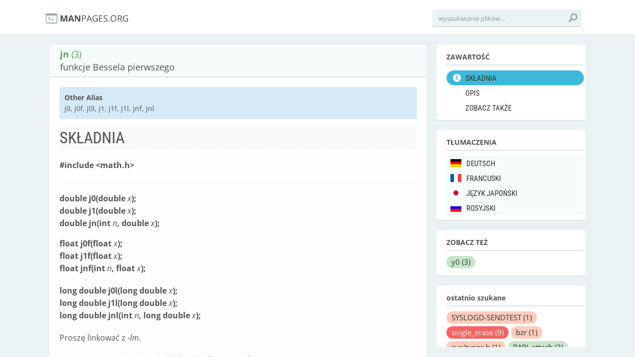

--- FILE ---
content_type: text/css
request_url: https://pl.manpages.org/assets/application-f7897fbdd67c6822d0a0ff57b3ffc02f.css
body_size: 7589
content:
/*! normalize.css v1.1.3 | MIT License | git.io/normalize */article,aside,details,figcaption,figure,footer,header,hgroup,main,nav,section,summary{display:block}audio,canvas,video{display:inline-block;*display:inline;*zoom:1}audio:not([controls]){display:none;height:0}[hidden]{display:none}html{font-size:100%;-ms-text-size-adjust:100%;-webkit-text-size-adjust:100%}html,button,input,select,textarea{font-family:sans-serif}body{margin:0}a:focus{outline:thin dotted}a:active,a:hover{outline:0}h1{font-size:2em;margin:0.67em 0}h2{font-size:1.5em;margin:0.83em 0}h3{font-size:1.17em;margin:1em 0}h4{font-size:1em;margin:1.33em 0}h5{font-size:0.83em;margin:1.67em 0}h6{font-size:0.67em;margin:2.33em 0}abbr[title]{border-bottom:1px dotted}b,strong{font-weight:bold}blockquote{margin:1em 40px}dfn{font-style:italic}hr{-moz-box-sizing:content-box;box-sizing:content-box;height:0}mark{background:#ff0;color:#000}p,pre{margin:1em 0}code,kbd,pre,samp{font-family:"Droid Sans Mono", monospace, serif;font-size:1em}pre{white-space:pre;white-space:pre-wrap;word-wrap:break-word}q{quotes:none}q:before,q:after{content:'';content:none}small{font-size:80%}sub,sup{font-size:75%;line-height:0;position:relative;vertical-align:baseline}sup{top:-0.5em}sub{bottom:-0.25em}dl,menu,ol,ul{margin:1em 0}dd{margin:0 0 0 40px}menu,ol,ul{padding:0 0 0 40px}nav ul,nav ol{list-style:none;list-style-image:none}img{border:0;-ms-interpolation-mode:bicubic}svg:not(:root){overflow:hidden}figure{margin:0}form{margin:0}fieldset{border:1px solid #c0c0c0;margin:0 2px;padding:0.35em 0.625em 0.75em}legend{border:0;padding:0;white-space:normal;*margin-left:-7px}button,input,select,textarea{font-size:100%;margin:0;vertical-align:baseline;*vertical-align:middle}button,input{line-height:normal}button,select{text-transform:none}button,html input[type="button"],input[type="reset"],input[type="submit"]{-webkit-appearance:button;cursor:pointer;*overflow:visible}button[disabled],html input[disabled]{cursor:default}input[type="checkbox"],input[type="radio"]{box-sizing:border-box;padding:0;*height:13px;*width:13px}input[type="search"]{-webkit-appearance:textfield;-moz-box-sizing:content-box;-webkit-box-sizing:content-box;box-sizing:content-box}input[type="search"]::-webkit-search-cancel-button,input[type="search"]::-webkit-search-decoration{-webkit-appearance:none}button::-moz-focus-inner,input::-moz-focus-inner{border:0;padding:0}textarea{overflow:auto;vertical-align:top}table{border-collapse:collapse;border-spacing:0}/*!
 * jQuery UI CSS Framework 1.11.2
 * http://jqueryui.com
 *
 * Copyright 2014 jQuery Foundation and other contributors
 * Released under the MIT license.
 * http://jquery.org/license
 *
 * http://api.jqueryui.com/category/theming/
 *
 * To view and modify this theme, visit http://jqueryui.com/themeroller/
 */.ui-widget{font-family:Verdana,Arial,sans-serif;font-size:1.1em}.ui-widget .ui-widget{font-size:1em}.ui-widget input,.ui-widget select,.ui-widget textarea,.ui-widget button{font-family:Verdana,Arial,sans-serif;font-size:1em}.ui-widget-content{border:1px solid #aaa;background:#fff url(/assets/jquery-ui/ui-bg_flat_75_ffffff_40x100-790304bde39b9be3d012e5fb868f68bc.png) 50% 50% repeat-x;color:#222}.ui-widget-content a{color:#222}.ui-widget-header{border:1px solid #aaa;background:#ccc url(/assets/jquery-ui/ui-bg_highlight-soft_75_cccccc_1x100-60a7798995f48c395dcf21a28f333cbb.png) 50% 50% repeat-x;color:#222;font-weight:bold}.ui-widget-header a{color:#222}.ui-state-default,.ui-widget-content .ui-state-default,.ui-widget-header .ui-state-default{border:1px solid #d3d3d3;background:#e6e6e6 url(/assets/jquery-ui/ui-bg_glass_75_e6e6e6_1x400-31b3d15ae19d4e664da461e1fd093497.png) 50% 50% repeat-x;font-weight:normal;color:#555}.ui-state-default a,.ui-state-default a:link,.ui-state-default a:visited{color:#555;text-decoration:none}.ui-state-hover,.ui-widget-content .ui-state-hover,.ui-widget-header .ui-state-hover,.ui-state-focus,.ui-widget-content .ui-state-focus,.ui-widget-header .ui-state-focus{border:1px solid #999;background:#dadada url(/assets/jquery-ui/ui-bg_glass_75_dadada_1x400-e206118f46991497899151a8380b6d90.png) 50% 50% repeat-x;font-weight:normal;color:#212121}.ui-state-hover a,.ui-state-hover a:hover,.ui-state-hover a:link,.ui-state-hover a:visited,.ui-state-focus a,.ui-state-focus a:hover,.ui-state-focus a:link,.ui-state-focus a:visited{color:#212121;text-decoration:none}.ui-state-active,.ui-widget-content .ui-state-active,.ui-widget-header .ui-state-active{border:1px solid #aaa;background:#fff url(/assets/jquery-ui/ui-bg_glass_65_ffffff_1x400-2bb39caf46cfca4bf47c1caf2db00e18.png) 50% 50% repeat-x;font-weight:normal;color:#212121}.ui-state-active a,.ui-state-active a:link,.ui-state-active a:visited{color:#212121;text-decoration:none}.ui-state-highlight,.ui-widget-content .ui-state-highlight,.ui-widget-header .ui-state-highlight{border:1px solid #fcefa1;background:#fbf9ee url(/assets/jquery-ui/ui-bg_glass_55_fbf9ee_1x400-85ed4e45ef69145a519802ce29422fc2.png) 50% 50% repeat-x;color:#363636}.ui-state-highlight a,.ui-widget-content .ui-state-highlight a,.ui-widget-header .ui-state-highlight a{color:#363636}.ui-state-error,.ui-widget-content .ui-state-error,.ui-widget-header .ui-state-error{border:1px solid #cd0a0a;background:#fef1ec url(/assets/jquery-ui/ui-bg_glass_95_fef1ec_1x400-e669a9be114f955129a9516697230d93.png) 50% 50% repeat-x;color:#cd0a0a}.ui-state-error a,.ui-widget-content .ui-state-error a,.ui-widget-header .ui-state-error a{color:#cd0a0a}.ui-state-error-text,.ui-widget-content .ui-state-error-text,.ui-widget-header .ui-state-error-text{color:#cd0a0a}.ui-priority-primary,.ui-widget-content .ui-priority-primary,.ui-widget-header .ui-priority-primary{font-weight:bold}.ui-priority-secondary,.ui-widget-content .ui-priority-secondary,.ui-widget-header .ui-priority-secondary{opacity:.7;filter:Alpha(Opacity=70);font-weight:normal}.ui-state-disabled,.ui-widget-content .ui-state-disabled,.ui-widget-header .ui-state-disabled{opacity:.35;filter:Alpha(Opacity=35);background-image:none}.ui-state-disabled .ui-icon{filter:Alpha(Opacity=35)}.ui-icon{width:16px;height:16px}.ui-icon,.ui-widget-content .ui-icon{background-image:url(/assets/jquery-ui/ui-icons_222222_256x240-9f909497bbe0602c891d66b6e3b38a6a.png)}.ui-widget-header .ui-icon{background-image:url(/assets/jquery-ui/ui-icons_222222_256x240-9f909497bbe0602c891d66b6e3b38a6a.png)}.ui-state-default .ui-icon{background-image:url(/assets/jquery-ui/ui-icons_888888_256x240-9e50de525f58f4f46fa2913920749afb.png)}.ui-state-hover .ui-icon,.ui-state-focus .ui-icon{background-image:url(/assets/jquery-ui/ui-icons_454545_256x240-44797db7700d80b8dab89b8f6dfd6a6e.png)}.ui-state-active .ui-icon{background-image:url(/assets/jquery-ui/ui-icons_454545_256x240-44797db7700d80b8dab89b8f6dfd6a6e.png)}.ui-state-highlight .ui-icon{background-image:url(/assets/jquery-ui/ui-icons_2e83ff_256x240-f27ad47771cba8d6838526976e95bb79.png)}.ui-state-error .ui-icon,.ui-state-error-text .ui-icon{background-image:url(/assets/jquery-ui/ui-icons_cd0a0a_256x240-f2e657d0a1749ad986bf4b5893ea6ef8.png)}.ui-icon-blank{background-position:16px 16px}.ui-icon-carat-1-n{background-position:0 0}.ui-icon-carat-1-ne{background-position:-16px 0}.ui-icon-carat-1-e{background-position:-32px 0}.ui-icon-carat-1-se{background-position:-48px 0}.ui-icon-carat-1-s{background-position:-64px 0}.ui-icon-carat-1-sw{background-position:-80px 0}.ui-icon-carat-1-w{background-position:-96px 0}.ui-icon-carat-1-nw{background-position:-112px 0}.ui-icon-carat-2-n-s{background-position:-128px 0}.ui-icon-carat-2-e-w{background-position:-144px 0}.ui-icon-triangle-1-n{background-position:0 -16px}.ui-icon-triangle-1-ne{background-position:-16px -16px}.ui-icon-triangle-1-e{background-position:-32px -16px}.ui-icon-triangle-1-se{background-position:-48px -16px}.ui-icon-triangle-1-s{background-position:-64px -16px}.ui-icon-triangle-1-sw{background-position:-80px -16px}.ui-icon-triangle-1-w{background-position:-96px -16px}.ui-icon-triangle-1-nw{background-position:-112px -16px}.ui-icon-triangle-2-n-s{background-position:-128px -16px}.ui-icon-triangle-2-e-w{background-position:-144px -16px}.ui-icon-arrow-1-n{background-position:0 -32px}.ui-icon-arrow-1-ne{background-position:-16px -32px}.ui-icon-arrow-1-e{background-position:-32px -32px}.ui-icon-arrow-1-se{background-position:-48px -32px}.ui-icon-arrow-1-s{background-position:-64px -32px}.ui-icon-arrow-1-sw{background-position:-80px -32px}.ui-icon-arrow-1-w{background-position:-96px -32px}.ui-icon-arrow-1-nw{background-position:-112px -32px}.ui-icon-arrow-2-n-s{background-position:-128px -32px}.ui-icon-arrow-2-ne-sw{background-position:-144px -32px}.ui-icon-arrow-2-e-w{background-position:-160px -32px}.ui-icon-arrow-2-se-nw{background-position:-176px -32px}.ui-icon-arrowstop-1-n{background-position:-192px -32px}.ui-icon-arrowstop-1-e{background-position:-208px -32px}.ui-icon-arrowstop-1-s{background-position:-224px -32px}.ui-icon-arrowstop-1-w{background-position:-240px -32px}.ui-icon-arrowthick-1-n{background-position:0 -48px}.ui-icon-arrowthick-1-ne{background-position:-16px -48px}.ui-icon-arrowthick-1-e{background-position:-32px -48px}.ui-icon-arrowthick-1-se{background-position:-48px -48px}.ui-icon-arrowthick-1-s{background-position:-64px -48px}.ui-icon-arrowthick-1-sw{background-position:-80px -48px}.ui-icon-arrowthick-1-w{background-position:-96px -48px}.ui-icon-arrowthick-1-nw{background-position:-112px -48px}.ui-icon-arrowthick-2-n-s{background-position:-128px -48px}.ui-icon-arrowthick-2-ne-sw{background-position:-144px -48px}.ui-icon-arrowthick-2-e-w{background-position:-160px -48px}.ui-icon-arrowthick-2-se-nw{background-position:-176px -48px}.ui-icon-arrowthickstop-1-n{background-position:-192px -48px}.ui-icon-arrowthickstop-1-e{background-position:-208px -48px}.ui-icon-arrowthickstop-1-s{background-position:-224px -48px}.ui-icon-arrowthickstop-1-w{background-position:-240px -48px}.ui-icon-arrowreturnthick-1-w{background-position:0 -64px}.ui-icon-arrowreturnthick-1-n{background-position:-16px -64px}.ui-icon-arrowreturnthick-1-e{background-position:-32px -64px}.ui-icon-arrowreturnthick-1-s{background-position:-48px -64px}.ui-icon-arrowreturn-1-w{background-position:-64px -64px}.ui-icon-arrowreturn-1-n{background-position:-80px -64px}.ui-icon-arrowreturn-1-e{background-position:-96px -64px}.ui-icon-arrowreturn-1-s{background-position:-112px -64px}.ui-icon-arrowrefresh-1-w{background-position:-128px -64px}.ui-icon-arrowrefresh-1-n{background-position:-144px -64px}.ui-icon-arrowrefresh-1-e{background-position:-160px -64px}.ui-icon-arrowrefresh-1-s{background-position:-176px -64px}.ui-icon-arrow-4{background-position:0 -80px}.ui-icon-arrow-4-diag{background-position:-16px -80px}.ui-icon-extlink{background-position:-32px -80px}.ui-icon-newwin{background-position:-48px -80px}.ui-icon-refresh{background-position:-64px -80px}.ui-icon-shuffle{background-position:-80px -80px}.ui-icon-transfer-e-w{background-position:-96px -80px}.ui-icon-transferthick-e-w{background-position:-112px -80px}.ui-icon-folder-collapsed{background-position:0 -96px}.ui-icon-folder-open{background-position:-16px -96px}.ui-icon-document{background-position:-32px -96px}.ui-icon-document-b{background-position:-48px -96px}.ui-icon-note{background-position:-64px -96px}.ui-icon-mail-closed{background-position:-80px -96px}.ui-icon-mail-open{background-position:-96px -96px}.ui-icon-suitcase{background-position:-112px -96px}.ui-icon-comment{background-position:-128px -96px}.ui-icon-person{background-position:-144px -96px}.ui-icon-print{background-position:-160px -96px}.ui-icon-trash{background-position:-176px -96px}.ui-icon-locked{background-position:-192px -96px}.ui-icon-unlocked{background-position:-208px -96px}.ui-icon-bookmark{background-position:-224px -96px}.ui-icon-tag{background-position:-240px -96px}.ui-icon-home{background-position:0 -112px}.ui-icon-flag{background-position:-16px -112px}.ui-icon-calendar{background-position:-32px -112px}.ui-icon-cart{background-position:-48px -112px}.ui-icon-pencil{background-position:-64px -112px}.ui-icon-clock{background-position:-80px -112px}.ui-icon-disk{background-position:-96px -112px}.ui-icon-calculator{background-position:-112px -112px}.ui-icon-zoomin{background-position:-128px -112px}.ui-icon-zoomout{background-position:-144px -112px}.ui-icon-search{background-position:-160px -112px}.ui-icon-wrench{background-position:-176px -112px}.ui-icon-gear{background-position:-192px -112px}.ui-icon-heart{background-position:-208px -112px}.ui-icon-star{background-position:-224px -112px}.ui-icon-link{background-position:-240px -112px}.ui-icon-cancel{background-position:0 -128px}.ui-icon-plus{background-position:-16px -128px}.ui-icon-plusthick{background-position:-32px -128px}.ui-icon-minus{background-position:-48px -128px}.ui-icon-minusthick{background-position:-64px -128px}.ui-icon-close{background-position:-80px -128px}.ui-icon-closethick{background-position:-96px -128px}.ui-icon-key{background-position:-112px -128px}.ui-icon-lightbulb{background-position:-128px -128px}.ui-icon-scissors{background-position:-144px -128px}.ui-icon-clipboard{background-position:-160px -128px}.ui-icon-copy{background-position:-176px -128px}.ui-icon-contact{background-position:-192px -128px}.ui-icon-image{background-position:-208px -128px}.ui-icon-video{background-position:-224px -128px}.ui-icon-script{background-position:-240px -128px}.ui-icon-alert{background-position:0 -144px}.ui-icon-info{background-position:-16px -144px}.ui-icon-notice{background-position:-32px -144px}.ui-icon-help{background-position:-48px -144px}.ui-icon-check{background-position:-64px -144px}.ui-icon-bullet{background-position:-80px -144px}.ui-icon-radio-on{background-position:-96px -144px}.ui-icon-radio-off{background-position:-112px -144px}.ui-icon-pin-w{background-position:-128px -144px}.ui-icon-pin-s{background-position:-144px -144px}.ui-icon-play{background-position:0 -160px}.ui-icon-pause{background-position:-16px -160px}.ui-icon-seek-next{background-position:-32px -160px}.ui-icon-seek-prev{background-position:-48px -160px}.ui-icon-seek-end{background-position:-64px -160px}.ui-icon-seek-start{background-position:-80px -160px}.ui-icon-seek-first{background-position:-80px -160px}.ui-icon-stop{background-position:-96px -160px}.ui-icon-eject{background-position:-112px -160px}.ui-icon-volume-off{background-position:-128px -160px}.ui-icon-volume-on{background-position:-144px -160px}.ui-icon-power{background-position:0 -176px}.ui-icon-signal-diag{background-position:-16px -176px}.ui-icon-signal{background-position:-32px -176px}.ui-icon-battery-0{background-position:-48px -176px}.ui-icon-battery-1{background-position:-64px -176px}.ui-icon-battery-2{background-position:-80px -176px}.ui-icon-battery-3{background-position:-96px -176px}.ui-icon-circle-plus{background-position:0 -192px}.ui-icon-circle-minus{background-position:-16px -192px}.ui-icon-circle-close{background-position:-32px -192px}.ui-icon-circle-triangle-e{background-position:-48px -192px}.ui-icon-circle-triangle-s{background-position:-64px -192px}.ui-icon-circle-triangle-w{background-position:-80px -192px}.ui-icon-circle-triangle-n{background-position:-96px -192px}.ui-icon-circle-arrow-e{background-position:-112px -192px}.ui-icon-circle-arrow-s{background-position:-128px -192px}.ui-icon-circle-arrow-w{background-position:-144px -192px}.ui-icon-circle-arrow-n{background-position:-160px -192px}.ui-icon-circle-zoomin{background-position:-176px -192px}.ui-icon-circle-zoomout{background-position:-192px -192px}.ui-icon-circle-check{background-position:-208px -192px}.ui-icon-circlesmall-plus{background-position:0 -208px}.ui-icon-circlesmall-minus{background-position:-16px -208px}.ui-icon-circlesmall-close{background-position:-32px -208px}.ui-icon-squaresmall-plus{background-position:-48px -208px}.ui-icon-squaresmall-minus{background-position:-64px -208px}.ui-icon-squaresmall-close{background-position:-80px -208px}.ui-icon-grip-dotted-vertical{background-position:0 -224px}.ui-icon-grip-dotted-horizontal{background-position:-16px -224px}.ui-icon-grip-solid-vertical{background-position:-32px -224px}.ui-icon-grip-solid-horizontal{background-position:-48px -224px}.ui-icon-gripsmall-diagonal-se{background-position:-64px -224px}.ui-icon-grip-diagonal-se{background-position:-80px -224px}.ui-corner-all,.ui-corner-top,.ui-corner-left,.ui-corner-tl{border-top-left-radius:4px}.ui-corner-all,.ui-corner-top,.ui-corner-right,.ui-corner-tr{border-top-right-radius:4px}.ui-corner-all,.ui-corner-bottom,.ui-corner-left,.ui-corner-bl{border-bottom-left-radius:4px}.ui-corner-all,.ui-corner-bottom,.ui-corner-right,.ui-corner-br{border-bottom-right-radius:4px}.ui-widget-overlay{background:#aaa url(/assets/jquery-ui/ui-bg_flat_0_aaaaaa_40x100-db2d63518aa9eb0032cf8abbd70fc4e2.png) 50% 50% repeat-x;opacity:0.3;filter:Alpha(Opacity=30)}.ui-widget-shadow{margin:-8px 0 0 -8px;padding:8px;background:#aaa url(/assets/jquery-ui/ui-bg_flat_0_aaaaaa_40x100-db2d63518aa9eb0032cf8abbd70fc4e2.png) 50% 50% repeat-x;opacity:0.3;filter:Alpha(Opacity=30);border-radius:8px}/*!
 * jQuery UI CSS Framework 1.11.2
 * http://jqueryui.com
 *
 * Copyright 2014 jQuery Foundation and other contributors
 * Released under the MIT license.
 * http://jquery.org/license
 *
 * http://api.jqueryui.com/category/theming/
 */.ui-helper-hidden{display:none}.ui-helper-hidden-accessible{border:0;clip:rect(0 0 0 0);height:1px;margin:-1px;overflow:hidden;padding:0;position:absolute;width:1px}.ui-helper-reset{margin:0;padding:0;border:0;outline:0;line-height:1.3;text-decoration:none;font-size:100%;list-style:none}.ui-helper-clearfix:before,.ui-helper-clearfix:after{content:"";display:table;border-collapse:collapse}.ui-helper-clearfix:after{clear:both}.ui-helper-clearfix{min-height:0}.ui-helper-zfix{width:100%;height:100%;top:0;left:0;position:absolute;opacity:0;filter:Alpha(Opacity=0)}.ui-front{z-index:100}.ui-state-disabled{cursor:default !important}.ui-icon{display:block;text-indent:-99999px;overflow:hidden;background-repeat:no-repeat}.ui-widget-overlay{position:fixed;top:0;left:0;width:100%;height:100%}/*!
 * jQuery UI Menu 1.11.2
 * http://jqueryui.com
 *
 * Copyright 2014 jQuery Foundation and other contributors
 * Released under the MIT license.
 * http://jquery.org/license
 *
 * http://api.jqueryui.com/menu/#theming
 */.ui-menu{list-style:none;padding:0;margin:0;display:block;outline:none}.ui-menu .ui-menu{position:absolute}.ui-menu .ui-menu-item{position:relative;margin:0;padding:3px 1em 3px .4em;cursor:pointer;min-height:0;list-style-image:url("[data-uri]")}.ui-menu .ui-menu-divider{margin:5px 0;height:0;font-size:0;line-height:0;border-width:1px 0 0 0}.ui-menu .ui-state-focus,.ui-menu .ui-state-active{margin:-1px}.ui-menu-icons{position:relative}.ui-menu-icons .ui-menu-item{padding-left:2em}.ui-menu .ui-icon{position:absolute;top:0;bottom:0;left:.2em;margin:auto 0}.ui-menu .ui-menu-icon{left:auto;right:0}/*!
 * jQuery UI Autocomplete 1.11.2
 * http://jqueryui.com
 *
 * Copyright 2014 jQuery Foundation and other contributors
 * Released under the MIT license.
 * http://jquery.org/license
 *
 * http://api.jqueryui.com/autocomplete/#theming
 */.ui-autocomplete{position:absolute;top:0;left:0;cursor:default}/*! HTML5 Boilerplate v4.3.0 | MIT License | http://h5bp.com/ */html,button,input,select,textarea{color:#222}html{font-size:1em;line-height:1.4}::-moz-selection{background:#b3d4fc;text-shadow:none}::selection{background:#b3d4fc;text-shadow:none}hr{display:block;height:1px;border:0;border-top:1px solid #ccc;margin:1em 0;padding:0}audio,canvas,img,video{vertical-align:middle}fieldset{border:0;margin:0;padding:0}textarea{resize:vertical}.browsehappy{margin:0.2em 0;background:#ccc;color:#000;padding:0.2em 0}ul,ol{list-style:none;margin:0;padding:0}a{text-decoration:none;color:#333}*{margin:0;padding:0;outline:none}*,*:before,*:after{-webkit-box-sizing:border-box;-moz-box-sizing:border-box;box-sizing:border-box}h1,h2,h3,h4,h5,h6{margin-top:0;font-family:'Roboto Condensed', sans-serif;font-weight:bold}html,body,#core,.main-wrapper{height:100%}body{font-family:'Open Sans', Helvetica, Helvetica Neue, Arial;background-color:#eaf2f4;font-size:14px;line-height:1.42857143;color:#000;padding-top:53px;overflow:hidden}#core{overflow-y:scroll}strong,b{font-family:'Open Sans';font-weight:bold}.main-wrapper:before,.main-wrapper:after{content:" ";display:table}.main-wrapper:after{clear:both}.main-wrapper{*zoom:1}.clearfix:before,.clearfix:after{content:" ";display:table}.clearfix:after{clear:both}.clearfix{*zoom:1}article .type_1:before,article .type_1:after{content:" ";display:table}article .type_1:after{clear:both}article .type_1{*zoom:1}.header-container{background-color:#FFFFFF;border-bottom:1px solid #DCE5E7;height:54px;width:100%;position:fixed;top:0;z-index:101}header .logo{margin-top:17px;float:left;margin-left:20px}header .logo a{display:block;width:27px;overflow:hidden}header .logo a img{vertical-align:top;height:21px}header .search{width:200px;float:left;position:relative;margin-left:30px;margin-top:10px}header .search input[type=text]{width:100%;float:right;height:34px;padding:0 40px 0 12px;font-family:"Open Sans";color:#000;border:none;background-color:#eaf2f4;border-radius:4px;box-shadow:0 1px 1px rgba(6,47,55,0.3);text-transform:lowercase !important}header .search.active input[type=text]{border-top:1px solid #f1f1f1;border-radius:4px 4px 0 0}header .search input[type=text]:focus{background-color:#fff}::-webkit-input-placeholder{color:#86969d;font-size:13px}:-moz-placeholder{color:#86969d;font-size:13px}::-moz-placeholder{color:#86969d;font-size:13px}:-ms-input-placeholder{color:#86969d;font-size:13px}header .search button{width:18px;text-indent:-9999em;border:none;position:absolute;height:18px;right:6px;background:none;top:9px}header .search button img{max-width:100%;width:100%;display:block}header .social{float:right;margin-top:26px}header .social a img{-webkit-transition:all 0.3s ease-out;transition:all 0.3s ease-out;opacity:0.3}header .social a:hover img{opacity:1}header .social a{display:inline-block;margin-left:5px}header .social a.tw img{display:block;max-height:100%;height:100%;width:auto}header .social a.tw{width:20px;height:19px}header .social a.fb img{display:block;max-width:100%;width:100%;height:auto}header .social a.fb{width:20px}.nav-container nav{box-shadow:none}.nav-container nav ul li a{font-family:'Roboto Condensed';height:30px;line-height:32px;display:block;padding-left:38px;padding-right:10px;font-size:15px;white-space:nowrap;overflow:hidden;text-overflow:ellipsis}.man-category nav ul li a:before{position:absolute;left:0;top:0;width:2px;height:30px;content:" "}.man-category nav ul li a{border-bottom:1px solid #f9f9f9;position:relative}.man-category nav ul li.selected:nth-child(1) a{background:#ffccbc url(/assets/selected-dc95cdc7ff7170ec0b73f24cae2ba3f2.png) no-repeat 5% 50%}.man-category nav ul li.selected:nth-child(2) a{background:#b3e5fc url(/assets/selected-dc95cdc7ff7170ec0b73f24cae2ba3f2.png) no-repeat 5% 50%}.man-category nav ul li.selected:nth-child(3) a{background:#c8e6c9 url(/assets/selected-dc95cdc7ff7170ec0b73f24cae2ba3f2.png) no-repeat 5% 50%}.man-category nav ul li.selected:nth-child(5) a{background:#d1c4e9 url(/assets/selected-dc95cdc7ff7170ec0b73f24cae2ba3f2.png) no-repeat 5% 50%}.man-category nav ul li.selected:nth-child(8) a{background:#eae5b7 url(/assets/selected-dc95cdc7ff7170ec0b73f24cae2ba3f2.png) no-repeat 5% 50%}#core .man-category nav ul li.selected a{border-radius:0}.man-category nav ul li a:before{background:#A3A3A3}.man-category nav ul li:nth-child(1) a:before{background-color:#FFCCBC}.man-category nav ul li:nth-child(2) a:before{background-color:#B3E5FC}.man-category nav ul li:nth-child(3) a:before{background-color:#C8E6C9}.man-category nav ul li:nth-child(5) a:before{background-color:#D1C4E9}.man-category nav ul li:nth-child(8) a:before{background-color:#EAE5B7}#core a.c1{background-color:#FFCCBC}#core a.c1:hover{background-color:#ffb29a}#core a.c2{background-color:#B3E5FC}#core a.c2:hover{background-color:#96deff}#core a.c3{background-color:#C8E6C9}#core a.c3:hover{background-color:#a2eba5}#core a.c5{background-color:#D1C4E9}#core a.c5:hover{background-color:#b395ea}#core a.c8{background-color:#EAE5B7}#core a.c8:hover{background-color:#e1d77c}#core a.c9{background-color:#f76363;color:#eaf2f4}#core a.c9:hover{background-color:#ff3c3c}.nav-container nav ul{position:relative;z-index:3}nav h4{font-family:'Open Sans';font-weight:bold;border-bottom:2px solid #dfe3e9;padding-bottom:5px;margin-bottom:10px}.main-container main{background:#fefefe;padding:0 0 20px 0}article{position:relative;z-index:2;padding:0 20px 0 20px;font-size:16px;overflow:auto;line-height:1.6;margin-top:20px}article>div.section:nth-child(2) dd,article>div.section:nth-child(2) dd *{margin:0}article>div.section:nth-child(2) dd br{display:none}article>div.section:nth-child(2) dd{margin-left:40px}.article-container .article_table{padding:6px 20px 10px 20px;font-family:'Open Sans';border-left:none;z-index:3;background:#f6fbfc;border:1px solid transparent;border-bottom:2px solid #dfe3e9}.article-container .article_table span{display:block}.article-container .article_table span i{margin-left:5px;font-weight:normal;font-style:normal}.article-container .article_table span:first-child{font-weight:bold;margin-bottom:4px;color:#59A552;font-size:18px}.article-container .article_table span:last-child{font-size:18px;line-height:1em}article{position:relative}article .man-cat{position:absolute;top:0;right:0}article h2{margin-bottom:10px;font-size:2em;font-weight:normal;position:relative;padding:4px 0;background:url(/assets/section-bg-ac3b55532be4cb329a496d8abfb06a52.png);line-height:1.2em}article .bugs{background:url(/assets/bug-ae2c0fb8dae0920b75806bcee66dc960.svg) no-repeat 99% 10px;background-size:24px 24px;vertical-align:middle}article .bugs h2{border-bottom:2px solid #ba2b2b}article .type_1 dt{clear:both;width:5%;float:left;font-family:arial, sans-serif;line-height:0.87;font-size:28px}article ul{list-style:disc;margin-left:40px;font-size:14px}article .type_1 dd{width:95%;float:left;margin:0 0 10px 0}article li{margin-bottom:10px}article dd{margin:0}article .section dl dd{margin:0 0 25px 40px}article .section.exit dl dd{margin:-25px 0 25px 30px}article pre{padding:9px 14px;margin-bottom:14px;background-color:#f7f7f9;border:1px solid #e1e1e8;display:block;font-size:13px}article tt{padding:2px 4px;font-size:90%;background-color:#ECECEC;border-radius:4px}article a.man{margin-right:5px}article .section{margin-bottom:30px;overflow:hidden}article p{margin-bottom:20px}article .env dt,article .exit dt,article .signal dt{color:#388E06;font-weight:bold}article .errors dt{color:#fe0000}article .warning{background:#fff9d8;border:none;padding:1em 1em 0.25em 40px;margin:0.25em 0 1.5em 0;position:relative}article .warning:before{position:absolute;width:34px;height:43px;content:" ";top:17px;left:4px;background:url(/assets/warning2-4c7453274c373499f664d18a8a6057f7.svg) no-repeat 7px 11px;background-size:20px 20px}article a{color:#3DB8DB;font-family:'Open Sans'}article h3{color:#a4a4a4;font-family:'Roboto Condensed';font-weight:bold;margin-bottom:0}article .section table{margin:14px 0;font-size:14px;width:100%}article .section table td{padding:5px 10px;border:1px solid #E8E8E8}article .section hr{border-bottom:1px solid #fefefe;height:0px;opacity:0.3}article .section pre hr{display:none}.ads{display:none}.see-also{display:none}.last-searched{display:none}.box{background:#fff;border-radius:4px;box-shadow:0 1px 1px rgba(0,0,0,0.1);padding:15px 20px 10px 20px;margin-bottom:20px}.box h4{font-family:'Open Sans';font-weight:bold;border-bottom:2px solid #dfe3e9;padding-bottom:5px;margin-bottom:10px}.see-also ul li{float:left;margin-right:5px;margin-bottom:5px}.see-also ul li a{display:block;font-size:15px;border-radius:100px;line-height:1;padding:5px 10px;background-color:#CACACA;color:#333;-webkit-transition:all 0.1s ease-out;transition:all 0.1s ease-out}.see-also ul li a:hover{background-color:#3db8db;color:#fff}.last-searched ul li{float:left;margin-right:5px;margin-bottom:5px}.last-searched ul li a{display:block;font-size:15px;border-radius:100px;line-height:1;padding:5px 10px;background-color:#CACACA;color:#333;-webkit-transition:all 0.1s ease-out;transition:all 0.1s ease-out}.last-searched ul li a:hover{background-color:#747474;color:#fff}.ui-autocomplete{font-family:'Open Sans';box-shadow:0 2px 3px rgba(0,0,0,0.3);z-index:222}.ui-autocomplete li{background-color:#fff}.ui-autocomplete li:nth-child(odd){background-color:#f4f4f4}.ui-widget-content{border:none}body .ui-autocomplete .ui-state-focus{background:#9AABB2;color:#fff}.ui-autocomplete .ui-menu-item{padding:5px 10px;font-size:14px;font-weight:bold;border:none}.ui-menu .ui-state-focus,.ui-menu .ui-state-active{margin:0}.man-list ul{margin:0}.man-list ul li{list-style:none;float:left;margin-right:8px;margin-bottom:4px;margin-top:4px}.man-list ul li a{display:block;font-size:13px;border-radius:100px;line-height:1;padding:6px 14px;background-color:#CACACA;color:#3A3A3A;-webkit-transition:all 0.1s ease-out;transition:all 0.1s ease-out}.man-list ul li a:hover{background-color:#747474;color:#fff}.pagination{padding:0 20px;font-size:0;margin-top:20px;text-align:center}.pagination a{font-size:13px}.pagination a:hover{background:#f1f1f1}.pagination span{margin-left:3px}.pagination span a,.pagination span.gap,.pagination span.current{font-size:13px;border-radius:100px;position:relative;display:inline-block;padding:1px 10px;font-weight:bold;color:#5F5F5F;text-decoration:none;background-color:#fff;border:1px solid #dfe3e9}.pagination span.current{z-index:2;color:#5F5F5F;cursor:default;background-color:#dfe3e9;border-color:#dfe3e9}.pagination:before,.pagination:after{content:" ";display:table}.pagination:after{clear:both}.pagination{*zoom:1}.alias{background:#d5e9f6;padding:10px;font-size:14px;margin-bottom:15px}.alias p{margin:0 0 0 0;font-weight:bold}.mcat{position:absolute;right:0;margin-top:20px;margin-right:20px;font-family:'noto_sansbold', arial, sans-serif;font-size:13px;color:#b7bcc2;width:24px}.mcat img{max-width:100%}.nav-container.active{-webkit-transform:translate3d(0, 0, 0);transform:translate3d(0, 0, 0)}.nav-container.active nav{display:block}.nav-container{background-color:#fff;position:fixed;right:0;-webkit-transform:translate3d(100%, 0, 0);transform:translate3d(100%, 0, 0);-webkit-transition:all 0.2s ease-out;transition:all 0.2s ease-out;top:54px;right:0;height:100%;width:200px;z-index:100}.lang{display:none}.ui-autocomplete{max-width:200px !important}.nav-container nav ul li.selected a{font-family:'Roboto Condensed';background:#cacaca url(/assets/selected-dc95cdc7ff7170ec0b73f24cae2ba3f2.png) no-repeat 5% 50%;z-index:2;color:#333;border-radius:100px}.manpages-show .nav-container nav ul li.selected a{background:#3db8db url(/assets/selected-dc95cdc7ff7170ec0b73f24cae2ba3f2.png) no-repeat 5% 50%}@media (min-width: 768px){aside .box:last-child{margin-bottom:0}.nav{height:500px;width:100%;overflow:hidden;width:300px}.inner{position:absolute;top:0;bottom:0;left:0;right:-17px;overflow-y:scroll}body{color:#535353}.nav-container nav{box-shadow:0 1px 1px rgba(0,0,0,0.1)}header{left:-8px}header .search button{top:6px}header .search button img{margin-top:0}.overlay_{top:70px}header nav{float:left;display:block;width:840px;overflow:hidden}header nav ul{margin-left:50px;float:left;height:69px}header nav li.selected{background-color:#3db8db}header nav li.selected a{color:#fff}header nav ul li{float:left;height:69px;-webkit-transition:all 0.1s;transition:all 0.1s}header nav ul li:hover{background-color:#f6fbfc}header nav ul li.selected:hover a{background-color:#3db8db}header nav ul li a{display:block;color:#333;padding:0 10px;line-height:69px;-webkit-transition:all 0.1s ease-out;transition:all 0.1s ease-out}body{padding-top:90px}.see-also,.last-searched{display:block}.ui-autocomplete{max-width:100% !important}.header-container{height:70px}header .logo a{width:200px}.ads{display:block}code,kbd,pre,samp{font-family:"Droid Sans Mono", monospace, serif;font-size:1em}.mcat{display:none}.main-wrapper{width:1080px;margin-left:auto;margin-right:auto}header{width:1080px;margin-left:auto;margin-right:auto;position:relative;height:69px}header .search{top:0;margin-top:19px;margin-left:20px;width:200px;float:right;display:block;position:absolute;right:0}header .search input[type=text]{width:300px;margin-right:0;border:none;background-color:#eaf2f4}.nav-container{background:none;width:300px;float:right;top:0;height:auto;box-shadow:none;-webkit-transform:none;transform:none;position:relative}.nav-container .nav{position:fixed}.manpages-show{position:relative}.nav-container .lang{display:block}.lang ul li a{font-family:'Roboto Condensed';height:30px;display:block;line-height:32px;padding-left:8px;font-size:15px;background-color:#f6fbfc !important}.lang ul li a:hover{-webkit-transition:all 0.2s ease-out;transition:all 0.2s ease-out;background-color:#ECF1F2 !important}.lang ul li a i{background:url(/assets/flags-05fa281a1f14cf7ec83b1fba77e0dfae.png) no-repeat 0 50%}.lang ul li a i{margin-right:10px;width:22px;height:16px;display:inline-block;vertical-align:text-top}.lang ul li.de i{background-position:-5px -5px}.lang ul li.es i{background-position:-5px -26px}.lang ul li.fi i{background-position:-5px -47px}.lang ul li.fr i{background-position:-5px -68px}.lang ul li.gl i{background-position:-5px -89px}.lang ul li.hr i{background-position:-5px -110px}.lang ul li.hu i{background-position:-5px -131px}.lang ul li.id i{background-position:-32px 0}.lang ul li.it i{background-position:-32px -26px}.lang ul li.ja i{background-position:-32px -68px}.lang ul li.nl i{background-position:-32px -89px}.lang ul li.pa i{background-position:-32px -110px}.lang ul li.pl i{background-position:-32px -131px}.lang ul li.pt i{background-position:-59px 0}.lang ul li.ro i{background-position:-59px -26px}.lang ul li.ru i{background-position:-59px -47px}.lang ul li.sk i{background-position:-59px -68px}.lang ul li.sl i{background-position:-59px -89px}.lang ul li.sv i{background-position:-59px -110px}.lang ul li.tr i{background-position:-59px -131px}.lang ul li.vi i{background-position:-86px -47px}.lang ul li.zh_tw i{background-position:-86px 0}.lang ul li.zh_cn i{background-position:-86px -26px}.lang ul li.en i{background-position:-86px -68px}.nav-container .lang h4{font-family:'Open Sans';font-weight:bold;border-bottom:2px solid #dfe3e9;padding-bottom:5px;margin-bottom:10px}.main-container main{border-radius:4px;box-shadow:0 1px 1px rgba(0,0,0,0.1);margin-bottom:20px}.main-container{width:760px;float:left;margin-right:20px}.aside-container{width:300px;float:left}.article-container .article_table{width:760px;min-height:56px;padding:6px 20px 10px 20px;background:#f6fbfc;border:1px solid transparent;border-bottom:2px solid #dfe3e9;font-family:'Open Sans';z-index:3;box-shadow:none;border-radius:3px 3px 0 0}header .search button{width:22px;height:auto}header .logo{margin-left:0;margin-top:27px;width:200px;height:20px;float:left}nav .search{display:none}nav{top:0}}.ui-menu-item span{font-weight:normal}.ui-menu-item i{background:url(/assets/flags-05fa281a1f14cf7ec83b1fba77e0dfae.png) no-repeat 0 0;margin-right:10px;width:22px;height:16px;position:relative;top:2px;float:right}.ui-menu-item i.undefined{background-image:none}.ui-menu-item i.de{background-position:-5px -5px}.ui-menu-item i.es{background-position:-5px -26px}.ui-menu-item i.fi{background-position:-5px -47px}.ui-menu-item i.fr{background-position:-5px -68px}.ui-menu-item i.gl{background-position:-5px -89px}.ui-menu-item i.hr{background-position:-5px -110px}.ui-menu-item i.hu{background-position:-5px -131px}.ui-menu-item i.id{background-position:-32px 0}.ui-menu-item i.it{background-position:-32px -26px}.ui-menu-item i.ja{background-position:-32px -68px}.ui-menu-item i.nl{background-position:-32px -89px}.ui-menu-item i.pa{background-position:-32px -110px}.ui-menu-item i.pl{background-position:-32px -131px}.ui-menu-item i.pt{background-position:-59px 0}.ui-menu-item i.ro{background-position:-59px -26px}.ui-menu-item i.ru{background-position:-59px -47px}.ui-menu-item i.sk{background-position:-59px -68px}.ui-menu-item i.sl{background-position:-59px -89px}.ui-menu-item i.sv{background-position:-59px -110px}.ui-menu-item i.tr{background-position:-59px -131px}.ui-menu-item i.vi{background-position:-86px -47px}.ui-menu-item i.zh_tw{background-position:-86px 0}.ui-menu-item i.zh_cn{background-position:-86px -26px}.ui-menu-item i.en{background-position:-86px -68px}.overlay{background-color:rgba(0,0,0,0.5);display:none;position:fixed;width:100%;height:100%;z-index:60;left:0;top:54px}.overlay_{background-color:rgba(255,255,255,0.6);display:none;position:fixed;width:100%;height:100%;z-index:190;left:0;top:54px}.search-result .article_table span:first-child{margin-top:11px}.search-result .article_table span:first-child i{color:#231313;font-style:italic;font-weight:bold}#core .search-result-list ul{margin-left:0;margin-top:10px}.search-result-list{margin-top:15px}.search-result-list h3{border-bottom:1px solid #f1f1f1}.search-result-list ul li{list-style:none;display:block;margin-right:5px;margin-bottom:5px}.search-result-list ul li a{display:inline-block;font-size:13px;border-radius:100px;line-height:1;padding:5px 10px;background-color:#f6c474;color:#46351a;-webkit-transition:all 0.1s ease-out;transition:all 0.1s ease-out}.search-result-list ul li a:hover{background-color:#d7a350}article::-webkit-scrollbar{width:8px;height:8px}article::-webkit-scrollbar-button{width:0px;height:0px}article::-webkit-scrollbar-thumb{background:#aeaeae;border:0px none #ffffff;border-radius:100px}article::-webkit-scrollbar-track{background:#ddd;border:0px none #ffffff;border-radius:100px}article::-webkit-scrollbar-corner{background:transparent}
